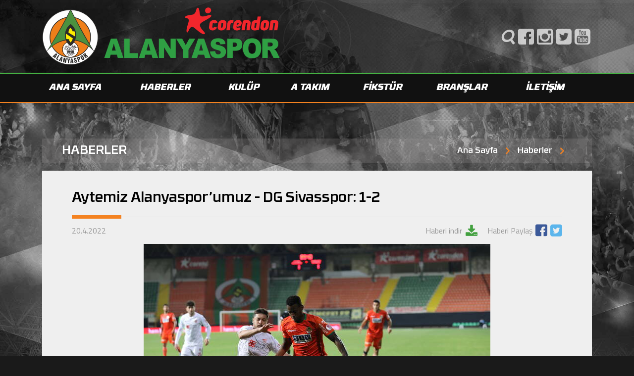

--- FILE ---
content_type: text/html; charset=utf-8
request_url: https://www.alanyaspor.org.tr/Haber/aytemiz-alanyasporumuz-dg-sivasspor-1-2-2042022
body_size: 9333
content:
<!doctype html>
<html lang="tr" itemscope="" itemtype="https://schema.org/Organization">
<head>
    <meta name="google" content="notranslate">
    <meta http-equiv="Content-Type" content="text/html; charset=utf-8"/>
    <meta name="viewport" content="width=device-width, initial-scale=1"/>
    <title>Aytemiz Alanyaspor&#x2019;umuz - DG Sivasspor: 1-2 -  Alanyaspor Resmi İnternet Sitesi - alanyaspor.org.tr</title>
    <meta name="google-site-verification" content="q_s4NGM_PLyW1P4Rb7w686Yxnh5PG3Ymml9h846wHsA" asp-append-version="true"/>
    <meta name="author" content="Tulpar Yazılım ve Danışmanlık, info@tulparyazilim.com.tr, www.tulparyazilim.com.tr"/>
    <link rel="apple-touch-icon" sizes="57x57" href="/alanyaspor/fav/apple-icon-57x57.png?v=BusBOqkrC5LdsFiYUXf0j4j2Zahh5lAPabinawvin4U">
    <link rel="apple-touch-icon" sizes="60x60" href="/alanyaspor/fav/apple-icon-60x60.png?v=PPwuWCwaPNM6GKorr5alJ037V0N5mIx2ZvUbUpPykKw">
    <link rel="apple-touch-icon" sizes="72x72" href="/alanyaspor/fav/apple-icon-72x72.png?v=G_fzB2fKhQDIIHVykuQrVcXFKj_9Fecr-QFassct8G0">
    <link rel="apple-touch-icon" sizes="76x76" href="/alanyaspor/fav/apple-icon-76x76.png?v=JmGK7uXMgcoSSpx9pWQ2M2nJYkCyurZFnGahVaXTeJE">
    <link rel="apple-touch-icon" sizes="114x114" href="/alanyaspor/fav/apple-icon-114x114.png?v=dgxrKHqngKrzisCLLg9mSZgv4tD7ZPqhHz3TOPwtkGU">
    <link rel="apple-touch-icon" sizes="120x120" href="/alanyaspor/fav/apple-icon-120x120.png?v=5jYm_qXaF5vaMTpMm1dZLx9v8Wc912CECX5OJSl2c2I">
    <link rel="apple-touch-icon" sizes="144x144" href="/alanyaspor/fav/apple-icon-144x144.png?v=P62CnGkIaOh3uAfRjDswI0j57J0TzXLsg_s5qkaBPJ8">
    <link rel="apple-touch-icon" sizes="152x152" href="/alanyaspor/fav/apple-icon-152x152.png?v=WY2hRPgCqkq6ENDtx0tq8XN4bIfgCSZTiP15bJbHcwg">
    <link rel="apple-touch-icon" sizes="180x180" href="/alanyaspor/fav/apple-icon-180x180.png?v=Eiaw7fbAsY3IBlYhujTKwb9arM1fS_KDEps80Iv6xRc">
    <link rel="icon" type="image/png" sizes="192x192" href="/alanyaspor/fav/android-icon-192x192.png?v=L14O899rIzBWvrghF67hGSjev3s6cqXDwRvFSosN-Qc">
    <link rel="icon" type="image/png" sizes="32x32" href="/alanyaspor/fav/favicon-32x32.png?v=AOWdUalEbd2hf82NqnbGaRBMzlUmJlDfO-xRMivzI2Q" />
    <link rel="icon" type="image/png" sizes="96x96" href="/alanyaspor/fav/favicon-96x96.png?v=qZ5zUj2f_KjtdYjL1Lg85VqnYmNxS3MCk875d1GU0eQ" />
    <link rel="icon" type="image/png" sizes="16x16" href="/alanyaspor/fav/favicon-16x16.png?v=_l9R58_s7rNpmsRgnvm7GFCCViNJTzoaQtA6EUKvXLU" />
    <link rel="manifest" href="/alanyaspor/fav/manifest.json?v=mui7YCdyFb9If17T6jBinXW_N06LPsHl725xhjRduFA" />
    <meta name="msapplication-TileColor" content="#ffffff"/>
    <meta name="msapplication-TileImage" content="~/alanyaspor/fav/ms-icon-144x144.png"/>
    <meta name="theme-color" content="#ffffff"/>
    <meta name="description" content="Tak&#x131;m&#x131;m&#x131;z, Ziraat T&#xFC;rkiye Kupas&#x131; Yar&#x131; Final 1. ma&#xE7;&#x131;nda Demir Grup Sivasspor&#x27;a 2-1 ma&#x11F;lup oldu."/>

    <link rel="stylesheet" href="/alanyaspor/icon/style.css?v=_mzQ_zhTafSTi0irAIN-ogr-xC99aMqsZUo6Na1hCWw" />
    <link rel="stylesheet" href="https://stackpath.bootstrapcdn.com/bootstrap/4.1.3/css/bootstrap.min.css" />
    <link rel="stylesheet" href="/alanyaspor/Css/owl.carousel.min.css?v=i-Th8mN-PQzbt9NkZM-PbXnZwfBHTvV7ax7iT6XlvBA" />
    <link rel="stylesheet" href="/alanyaspor/Css/jquery.mmenu.all.css?v=kyHVUCru0qYf0FHpoIap2ehS6I-N8-RxXwpgBSGaBHI" />
    <link rel="stylesheet" href="https://cdn.jsdelivr.net/gh/fancyapps/fancybox@3.5.7/dist/jquery.fancybox.min.css" />

    <link rel="stylesheet" href="/alanyaspor/Css/Styles.css?v=cFjdtuNJXYLNlMBzPBk85CwRQfdsIeEY5YY-M6MVxA8" />
    <link rel="stylesheet" href="/alanyaspor/Css/custom.css?v=NOu-BHSYpANf3H02-JelsdTNsn0Sqcdfc3a6CrqHiJ0" />
    <link rel="stylesheet" href="https://stackpath.bootstrapcdn.com/font-awesome/4.7.0/css/font-awesome.min.css"/>

    <!-- Schema.org markup for Google+ -->
    <meta itemprop="name" content="Aytemiz Alanyaspor&#x2019;umuz - DG Sivasspor: 1-2 -    Alanyaspor Resmi İnternet Sitesi - alanyaspor.org.tr"/>
    <meta itemprop="description" content="Tak&#x131;m&#x131;m&#x131;z, Ziraat T&#xFC;rkiye Kupas&#x131; Yar&#x131; Final 1. ma&#xE7;&#x131;nda Demir Grup Sivasspor&#x27;a 2-1 ma&#x11F;lup oldu."/>
    <meta itemprop="image" content="https://www.alanyaspor.org.tr/alanyaspor/fav/android-icon-192x192.png"/>

    <!-- Twitter Card data -->
    <meta name="twitter:card" content="https://cdn.alanyaspor.org.tr//upload/gallery/202204202226027h5a09188b4f.JPG" asp-append-version="true"/>
    <meta name="twitter:site" content=" Alanyaspor Resmi İnternet Sitesi - alanyaspor.org.tr" asp-append-version="true"/>
    <meta name="twitter:title" content="Aytemiz Alanyaspor&#x2019;umuz - DG Sivasspor: 1-2 -    Alanyaspor Resmi İnternet Sitesi - alanyaspor.org.tr" asp-append-version="true"/>
    <meta name="twitter:description" content="Tak&#x131;m&#x131;m&#x131;z, Ziraat T&#xFC;rkiye Kupas&#x131; Yar&#x131; Final 1. ma&#xE7;&#x131;nda Demir Grup Sivasspor&#x27;a 2-1 ma&#x11F;lup oldu." asp-append-version="true"/>
    <meta name="twitter:creator" content="Aytemiz Alanyaspor&#x2019;umuz - DG Sivasspor: 1-2 -    Alanyaspor Resmi İnternet Sitesi - alanyaspor.org.tr" asp-append-version="true"/>
    <meta name="twitter:image:src" content="https://cdn.alanyaspor.org.tr//upload/gallery/202204202226027h5a09188b4f.JPG" asp-append-version="true"/>

    <!-- Open Graph data -->
    <meta property="fb:admins" content="https://www.facebook.com/TulparYazilim/ , Tulpar Yazılım ve Danışmanlık, www.tulparyazilim.com.tr, info@tulparyazilim.com.tr"/>
    <meta property="og:title" content="Aytemiz Alanyaspor&#x2019;umuz - DG Sivasspor: 1-2 -    Alanyaspor Resmi İnternet Sitesi - alanyaspor.org.tr"/>
    <meta property="og:description" content="Tak&#x131;m&#x131;m&#x131;z, Ziraat T&#xFC;rkiye Kupas&#x131; Yar&#x131; Final 1. ma&#xE7;&#x131;nda Demir Grup Sivasspor&#x27;a 2-1 ma&#x11F;lup oldu."/>
    <meta property="og:url" content="https://www.alanyaspor.org.tr/Haber/aytemiz-alanyasporumuz-dg-sivasspor-1-2-2042022"/>
    <meta property="og:image" content="https://cdn.alanyaspor.org.tr//upload/gallery/202204202226027h5a09188b4f.JPG"/>
    <meta property="og:type" content="article"/>
    <meta property="og:site_name" content=" Alanyaspor Resmi İnternet Sitesi - alanyaspor.org.tr"/>
    <meta property="website:section" content="Aytemiz Alanyaspor&#x2019;umuz - DG Sivasspor: 1-2 -    Alanyaspor Resmi İnternet Sitesi - alanyaspor.org.tr"/>
    <meta property="website:tag" content="Alanyaspor Kulübü"/>

    <meta name="apple-itunes-app" content="375S55FPQ2.com.tulpar.spors">

    <script src="https://cdn.onesignal.com/sdks/OneSignalSDK.js"></script>
    <script>
        var OneSignal = window.OneSignal || [];
        OneSignal.push(function () {
            OneSignal.init({
                appId: "0dea32eb-bb5a-40cd-aa62-3e6503f187da",
            });
        });
    </script>

    <!-- Global site tag (gtag.js) - Google Analytics -->
    <script async src="https://www.googletagmanager.com/gtag/js?id=UA-145823678-1"></script>
    <script>
        window.dataLayer = window.dataLayer || [];
        function gtag() { dataLayer.push(arguments); }
        gtag('js', new Date());

        gtag('config', 'UA-145823678-1');
    </script>


</head>
<body>
<div b-4modsz4jb4 id="header" class="Fixed">
    <div b-4modsz4jb4>
        <div b-4modsz4jb4 class="container">
            <div b-4modsz4jb4 class="row align-items-center">
                <div b-4modsz4jb4 class="col-lg col-12">
                    <a class="logo" href="/">
                        <img src="/alanyaspor/img/logo.png" alt="Alanyaspor">
                    </a>
                </div>
                <div b-4modsz4jb4 class="col-lg-auto col-12">

                    <ul b-4modsz4jb4 class="social">
                        <li b-4modsz4jb4>
                            <a href="/Home/Search">
                                <i b-4modsz4jb4 class="fas fa-search" style="font-family:FontAwesome !important;"></i>
                            </a>
                        </li>
                        <li b-4modsz4jb4>
                            <a b-4modsz4jb4 href="https://www.facebook.com/AIanyaspor/" target="_blank">
                                <i b-4modsz4jb4 class="icon-facebook"></i>
                            </a>
                        </li>
                        <li b-4modsz4jb4>
                            <a b-4modsz4jb4 href="https://www.instagram.com/Alanyaspor/" target="_blank">
                                <i b-4modsz4jb4 class="icon-instagram"></i>
                            </a>
                        </li>
                        <li b-4modsz4jb4>
                            <a b-4modsz4jb4 href="https://twitter.com/Alanyaspor" target="_blank">
                                <i b-4modsz4jb4 class="icon-twitter"></i>
                            </a>
                        </li>
                        <li b-4modsz4jb4>
                            <a b-4modsz4jb4 href="https://www.youtube.com/Alanyaspor" target="_blank">
                                <i b-4modsz4jb4 class="icon-youtube"></i>
                            </a>
                        </li>
                    </ul>
                </div>
            </div>
        </div>
    </div>
    <div b-4modsz4jb4>
        <div b-4modsz4jb4 class="container">
            <a b-4modsz4jb4 href="#mmenu" class="icon-menu"></a>
            <ul b-4modsz4jb4>
                <li b-4modsz4jb4>
                    <a href="/">ANA SAYFA</a>
                </li>
                <li b-4modsz4jb4>
                    <a b-4modsz4jb4 href="/haberler">HABERLER</a>
                    <ul>
        <li class="hidden-md hidden-lg"><a href="/haberler">Tüm Haberler</a></li>
                <li><a href="/haberler/kategori/genel-haberler">Genel Haberler</a></li>
                <li><a href="/haberler/kategori/antreman-gunlugu">Antreman G&#xFC;nl&#xFC;&#x11F;&#xFC;</a></li>
                <li><a href="/haberler/kategori/super-lig-maci">S&#xFC;per Lig Ma&#xE7;&#x131;</a></li>
                <li><a href="/haberler/kategori/turkiye-kupasi">T&#xFC;rkiye Kupas&#x131;</a></li>
                <li><a href="/haberler/kategori/hazirlik-maci">Haz&#x131;rl&#x131;k Ma&#xE7;&#x131;</a></li>
                <li><a href="/haberler/kategori/transfer-haberleri">Transfer Haberleri</a></li>
                <li><a href="/haberler/kategori/altyapi-haberleri">Altyap&#x131; Haberleri</a></li>
</ul>

                </li>
                <li b-4modsz4jb4>
                    <a b-4modsz4jb4 href="#">KULÜP</a>
                    <ul b-4modsz4jb4>
                        <li b-4modsz4jb4>
                            <a b-4modsz4jb4 href="/sayfa/tarihce">Tarihçe</a>
                        </li>
                        <li b-4modsz4jb4>
                            <a b-4modsz4jb4 href="/Baskanlarimiz">Başkanlarımız</a>
                        </li>
                        <li b-4modsz4jb4>
                            <a b-4modsz4jb4 href="/Yonetim-Kurulu">Yönetim Kurulu</a>
                        </li>
                        <li b-4modsz4jb4>
                            <a b-4modsz4jb4 href="/sayfa/tesislerimiz">Tesislerimiz</a>
                        </li>
                        <li b-4modsz4jb4>
                            <a b-4modsz4jb4 href="/Sponsorlarimiz">Sponsorlarımız</a>
                        </li>
                        <li b-4modsz4jb4>
                            <a b-4modsz4jb4 href="/mali-tablolar">Mali Tablolar</a>
                        </li>
                    </ul>
                </li>
                <li b-4modsz4jb4>
                    <a b-4modsz4jb4 href="javascript:void(0);">A TAKIM</a>
                    <ul b-4modsz4jb4>
                        <li b-4modsz4jb4>
                            <a b-4modsz4jb4 href="/A-Takim/Futbolcular">Futbolcular</a>
                        </li>
                        <li b-4modsz4jb4>
                            <a b-4modsz4jb4 href="/A-Takim/Teknik-Ekip">Teknik Ekip</a>
                        </li>
                        <li b-4modsz4jb4>
                            <a b-4modsz4jb4 href="/A-Takim/Destek-Ekibi">Destek Ekibi</a>
                        </li>
                    </ul>
                </li>
                <li b-4modsz4jb4>
                    <a b-4modsz4jb4 href="/Home/Fixture">FİKSTÜR</a>
                </li>
                <li b-4modsz4jb4>
                    <a b-4modsz4jb4 href="/Branslar">BRANŞLAR</a>
                </li>
                <li b-4modsz4jb4>
                    <a b-4modsz4jb4 href="/iletisim">İLETİŞİM</a>
                </li>
            </ul>
        </div>
    </div>
</div>




<div id="newsDetail" class="container">
    <div class="hContent">
        <div class="row align-items-center">
            <div class="col-auto">
                <strong class="head1">HABERLER</strong>
            </div>
            <div class="col">
                <ul>
                    <li><a href="/">Ana Sayfa</a></li>
                    <li><a href="/haberler">Haberler</a></li>

                        <li></li>
                </ul>
            </div>
        </div>
    </div>
    <div class="content">
        <h1 class="head2">Aytemiz Alanyaspor&#x2019;umuz - DG Sivasspor: 1-2</h1>
        <div class="row">
            <div class="col-auto">
                <time datetime="20.4.2022">20.4.2022</time>
            </div>
            <div class="col">
                <a href="/Download/aytemiz-alanyasporumuz-dg-sivasspor-1-2-2042022" target="_blank">Haberi indir <i class="icon-download"></i></a>
                <div>
                    Haberi Paylaş

                    <a rel="nofollow" target="_blank" href="http://www.facebook.com/share.php?u=https://www.alanyaspor.org.tr/Haber/aytemiz-alanyasporumuz-dg-sivasspor-1-2-2042022" class="icon-facebook"></a>

                    <a rel="nofollow" target="_blank" href="http://twitter.com/intent/tweet?text=Aytemiz Alanyaspor&#x2019;umuz - DG Sivasspor: 1-2&url=https://www.alanyaspor.org.tr/Haber/aytemiz-alanyasporumuz-dg-sivasspor-1-2-2042022" class="icon-twitter"></a>
                </div>
            </div>
        </div>
        <div class="detail">
                <div class="row" style="margin-bottom:1em;">
                    <div class="col-md-12 text-center">
                        <img src="https://cdn.alanyaspor.org.tr//upload/gallery/202204202226027h5a09188b4f.JPG" alt="Aytemiz Alanyaspor&#x2019;umuz - DG Sivasspor: 1-2" style="max-width:100%;" />
                    </div>
                </div>

                <blockquote class="blockquote">
                    Tak&#x131;m&#x131;m&#x131;z, Ziraat T&#xFC;rkiye Kupas&#x131; Yar&#x131; Final 1. ma&#xE7;&#x131;nda Demir Grup Sivasspor&#x27;a 2-1 ma&#x11F;lup oldu.
                </blockquote>

            <p>Takımımız, Ziraat T&uuml;rkiye Kupası Yarı Final 1. ma&ccedil;ında Demir Grup Sivasspor&#39;a 2-1 mağlup oldu.</p>

<p>Ma&ccedil;taki tek gol&uuml;m&uuml;z&uuml; 6. dakikada Emre Akbaba kaydetti. Takımımız, r&ouml;vanş karşılaşmasını 10 Mayıs&#39;ta Sivas&#39;ta oynayacak.</p>

        </div>
            <h2 class="head2">Haber Fotoğraf Galerisi</h2>
            <div class="row gallery">
                
    <div class="col-lg-3 col-sm-4 col-6">
        <a data-fancybox="gallery" href="https://cdn.alanyaspor.org.tr//upload/gallery/Photo_7h5a06180c0a.JPG">
            <img src="https://cdn.alanyaspor.org.tr//upload/gallery/Thumb_7h5a06182945.JPG">
        </a>
    </div>
    <div class="col-lg-3 col-sm-4 col-6">
        <a data-fancybox="gallery" href="https://cdn.alanyaspor.org.tr//upload/gallery/Photo_7h5a02115e59.JPG">
            <img src="https://cdn.alanyaspor.org.tr//upload/gallery/Thumb_7h5a0211f0c7.JPG">
        </a>
    </div>
    <div class="col-lg-3 col-sm-4 col-6">
        <a data-fancybox="gallery" href="https://cdn.alanyaspor.org.tr//upload/gallery/Photo_7h5a0060035f.JPG">
            <img src="https://cdn.alanyaspor.org.tr//upload/gallery/Thumb_7h5a0060a2f4.JPG">
        </a>
    </div>
    <div class="col-lg-3 col-sm-4 col-6">
        <a data-fancybox="gallery" href="https://cdn.alanyaspor.org.tr//upload/gallery/Photo_7h5a0349479b.JPG">
            <img src="https://cdn.alanyaspor.org.tr//upload/gallery/Thumb_7h5a03492cde.JPG">
        </a>
    </div>
    <div class="col-lg-3 col-sm-4 col-6">
        <a data-fancybox="gallery" href="https://cdn.alanyaspor.org.tr//upload/gallery/Photo_7h5a0150909d.JPG">
            <img src="https://cdn.alanyaspor.org.tr//upload/gallery/Thumb_7h5a0150802e.JPG">
        </a>
    </div>
    <div class="col-lg-3 col-sm-4 col-6">
        <a data-fancybox="gallery" href="https://cdn.alanyaspor.org.tr//upload/gallery/Photo_7h5a0664e04e.JPG">
            <img src="https://cdn.alanyaspor.org.tr//upload/gallery/Thumb_7h5a06641dbc.JPG">
        </a>
    </div>
    <div class="col-lg-3 col-sm-4 col-6">
        <a data-fancybox="gallery" href="https://cdn.alanyaspor.org.tr//upload/gallery/Photo_7h5a01745170.JPG">
            <img src="https://cdn.alanyaspor.org.tr//upload/gallery/Thumb_7h5a01746566.JPG">
        </a>
    </div>
    <div class="col-lg-3 col-sm-4 col-6">
        <a data-fancybox="gallery" href="https://cdn.alanyaspor.org.tr//upload/gallery/Photo_7h5a0768f0e4.JPG">
            <img src="https://cdn.alanyaspor.org.tr//upload/gallery/Thumb_7h5a07680429.JPG">
        </a>
    </div>
 
            </div>

    </div>


    <div class="otherNews">
        <div class="hContent">
            <h3 class="head1">DİĞER HABERLER</h3>
        </div>
        <div class="row">
                <div class="col-lg-4 col-sm-6 col-6">
                    <a href="/Haber">
                        <span>

                                <img src="https://cdn.alanyaspor.org.tr//upload/gallery/img4943512d.jpeg" alt="Corendon Alanyaspor&#x2019;umuz - M. Fatih Karag&#xFC;mr&#xFC;k: 2-2">

                            <time datetime="13.1.2026">13.1.2026</time>
                        </span>
                        <strong>Corendon Alanyaspor&#x2019;umuz - M. Fatih Karag&#xFC;mr&#xFC;k: 2-2</strong>
                    </a>
                </div>
                <div class="col-lg-4 col-sm-6 col-6">
                    <a href="/Haber/trabzonspor--corendon-alanyasporumuz-0-1">
                        <span>

                                <img src="https://cdn.alanyaspor.org.tr//upload/gallery/img432096c8.JPG" alt="Trabzonspor &#x2013; Corendon Alanyaspor&#x2019;umuz: 0-1">

                            <time datetime="17.12.2025">17.12.2025</time>
                        </span>
                        <strong>Trabzonspor &#x2013; Corendon Alanyaspor&#x2019;umuz: 0-1</strong>
                    </a>
                </div>
                <div class="col-lg-4 col-sm-6 col-6">
                    <a href="/Haber/arca-corum-fk-corendon-alanyasporumuz-0-5">
                        <span>

                                <img src="https://cdn.alanyaspor.org.tr//upload/gallery/img38745f15.jpeg" alt="Arca &#xC7;orum FK - Corendon Alanyaspor&#x2019;umuz: 0-5">

                            <time datetime="4.12.2025">4.12.2025</time>
                        </span>
                        <strong>Arca &#xC7;orum FK - Corendon Alanyaspor&#x2019;umuz: 0-5</strong>
                    </a>
                </div>
                <div class="col-lg-4 col-sm-6 col-6">
                    <a href="/Haber/bursa-yildirimspor--corendon-alanyasporumuz-1-2">
                        <span>

                                <img src="https://cdn.alanyaspor.org.tr//upload/gallery/img42055193.JPG" alt="Bursa Y&#x131;ld&#x131;r&#x131;mspor &#x2013; Corendon Alanyaspor&#x2019;umuz: 1-2">

                            <time datetime="29.10.2025">29.10.2025</time>
                        </span>
                        <strong>Bursa Y&#x131;ld&#x131;r&#x131;mspor &#x2013; Corendon Alanyaspor&#x2019;umuz: 1-2</strong>
                    </a>
                </div>
                <div class="col-lg-4 col-sm-6 col-6">
                    <a href="/Haber/mke-ankaragucu-corendon-alanyasporumuz-1-1">
                        <span>

                                <img src="https://cdn.alanyaspor.org.tr//upload/gallery/3j5a0348b9a1.jpeg" alt="MKE Ankarag&#xFC;c&#xFC; - Corendon Alanyaspor&#x2019;umuz: 1-1">

                            <time datetime="26.2.2025">26.2.2025</time>
                        </span>
                        <strong>MKE Ankarag&#xFC;c&#xFC; - Corendon Alanyaspor&#x2019;umuz: 1-1</strong>
                    </a>
                </div>
                <div class="col-lg-4 col-sm-6 col-6">
                    <a href="/Haber/corendon-alanyasporumuz-solwie-energy-fatih-karagumruk-4-1">
                        <span>

                                <img src="https://cdn.alanyaspor.org.tr//upload/gallery/img1481b196.JPG" alt="Corendon Alanyaspor&#x2019;umuz - Solwie Energy Fatih Karag&#xFC;mr&#xFC;k: 4-1">

                            <time datetime="6.2.2025">6.2.2025</time>
                        </span>
                        <strong>Corendon Alanyaspor&#x2019;umuz - Solwie Energy Fatih Karag&#xFC;mr&#xFC;k: 4-1</strong>
                    </a>
                </div>
        </div>
    </div>

</div>


<div b-4modsz4jb4 id="footer">
    <div b-4modsz4jb4 class="logos" style="text-align:center;padding:2em;">
        <!-- <div class="owl-carousel"> -->
        
		<a href="https://www.corendonairlines.com/tr?utm_source=ccm&amp;utm_medium=referral&amp;utm_campaign=alanyaspor_web_2324&amp;utm_id=alanyaspor" target="_blank" class="customSponsor">
			<img src="https://cdn.alanyaspor.org.tr//upload/sponsor/corendon28bd.PNG" alt="Corendon" style="width:150px;" />
		</a>
		<a href="http://www.tavhavalimanlari.com.tr/tr-TR/" target="_blank" class="customSponsor">
			<img src="https://cdn.alanyaspor.org.tr//upload/sponsor/Thumb_2-tav5a23.png" alt="TAV Havaliman&#x131;" style="width:150px;" />
		</a>
		<a target="_blank" class="customSponsor">
			<img src="https://cdn.alanyaspor.org.tr//upload/sponsor/Thumb_aytemiz92c6.png" alt="Aytemiz" style="width:150px;" />
		</a>
		<a target="_blank" class="customSponsor">
			<img src="https://cdn.alanyaspor.org.tr//upload/sponsor/Thumb_luviyac9c3.png" alt="Luviya" style="width:150px;" />
		</a>
		<a target="_blank" class="customSponsor">
			<img src="https://cdn.alanyaspor.org.tr//upload/sponsor/Thumb_rguzel1b27.PNG" alt="RG&#xFC;zel Yap&#x131; &#x130;n&#x15F;aat" style="width:150px;" />
		</a>
		<a target="_blank" class="customSponsor">
			<img src="https://cdn.alanyaspor.org.tr//upload/sponsor/Thumb_5-rey-organic3eb8.png" alt="Rey Organic" style="width:150px;" />
		</a>
		<a target="_blank" class="customSponsor">
			<img src="https://cdn.alanyaspor.org.tr//upload/sponsor/ck-akdeniz9d3d.png" alt="CK Akdeniz Enerji Elektrik" style="width:150px;" />
		</a>
		<a target="_blank" class="customSponsor">
			<img src="https://cdn.alanyaspor.org.tr//upload/sponsor/Thumb_kigili82fe.png" alt="Ki&#x11F;&#x131;l&#x131;" style="width:150px;" />
		</a>
		<a target="_blank" class="customSponsor">
			<img src="https://cdn.alanyaspor.org.tr//upload/sponsor/Thumb_10-ceysud821.png" alt="Ceysu" style="width:150px;" />
		</a>
		<a target="_blank" class="customSponsor">
			<img src="https://cdn.alanyaspor.org.tr//upload/sponsor/kirbiyik-holding00ae.png" alt="K&#x131;rb&#x131;y&#x131;k Holding" style="width:150px;" />
		</a>
		<a target="_blank" class="customSponsor">
			<img src="https://cdn.alanyaspor.org.tr//upload/sponsor/Thumb_filli-boya51e6.PNG" alt="Filli Boya" style="width:150px;" />
		</a>
		<a target="_blank" class="customSponsor">
			<img src="https://cdn.alanyaspor.org.tr//upload/sponsor/diverseyd788.png" alt="Diversey" style="width:150px;" />
		</a>
		<a target="_blank" class="customSponsor">
			<img src="https://cdn.alanyaspor.org.tr//upload/sponsor/anadolu-hastanesia0ad.png" alt="Anatolia Hospital" style="width:150px;" />
		</a>
		<a target="_blank" class="customSponsor">
			<img src="https://cdn.alanyaspor.org.tr//upload/sponsor/Thumb_7-pumae472.PNG" alt="Puma" style="width:150px;" />
		</a>
		<a target="_blank" class="customSponsor">
			<img src="https://cdn.alanyaspor.org.tr//upload/sponsor/Thumb_8-taylanspor835c.PNG" alt="Taylanspor" style="width:150px;" />
		</a>
		<a target="_blank" class="customSponsor">
			<img src="https://cdn.alanyaspor.org.tr//upload/sponsor/Thumb_15-kivrak-sigorta2d6a.PNG" alt="K&#x131;vrak Sigorta" style="width:150px;" />
		</a>
		<a target="_blank" class="customSponsor">
			<img src="https://cdn.alanyaspor.org.tr//upload/sponsor/antalya-bbe34f.PNG" alt="Antalya B&#xFC;y&#xFC;k&#x15F;ehir Belediyesi" style="width:150px;" />
		</a>
		<a target="_blank" class="customSponsor">
			<img src="https://cdn.alanyaspor.org.tr//upload/sponsor/alanya-bsd3017.png" alt="Alanya Belediyesi" style="width:150px;" />
		</a>
		<a target="_blank" class="customSponsor">
			<img src="https://cdn.alanyaspor.org.tr//upload/sponsor/Thumb_19-teleferik94f3.png" alt="Alanya Teleferik" style="width:150px;" />
		</a>
		<a target="_blank" class="customSponsor">
			<img src="https://cdn.alanyaspor.org.tr//upload/sponsor/ata-sports-media913b.png" alt="Ata Sports Media " style="width:150px;" />
		</a>
		<a href="https://www.tulparyazilim.com.tr" target="_blank" class="customSponsor">
			<img src="https://cdn.alanyaspor.org.tr//upload/sponsor/Thumb_tulpar-logo-white6adc.png" alt="Tulpar Yaz&#x131;l&#x131;m " style="width:150px;" />
		</a>
<style>
	.customSponsor {
		margin: 1em;
		display: inline-flex;
	}
</style>
        <!--</div>-->
    </div>
    <div b-4modsz4jb4 class="container">
        <div b-4modsz4jb4 class="row">
            <div b-4modsz4jb4 class="col-xl-3 col-md-6 about">
                <a class="logo" href="/">
                    <img src="/alanyaspor/img/footLogo.png" alt=" Alanyaspor">
                </a>
                <p b-4modsz4jb4>
                    Alanyaspor Kulübü Resmi İnternet Sitesi www.alanyaspor.org.tr'de bulunan yazılı ve görsel
                    içerikler izin alınmadan ve kaynak gösterilmeden yayınlanamaz.
                </p>
                <a b-4modsz4jb4 href="/iletisim" class="vector">
                    <img src="/alanyaspor/img/vector.png" alt="Alanyaspor">
                    ALANYASPOR LOGOSU VEKTÖREL
                </a>
            </div>
            <div b-4modsz4jb4 class="col-xl-6 col-12 menus">
                <div b-4modsz4jb4 class="row">
                    <div b-4modsz4jb4 class="col-sm-6">
                        <strong b-4modsz4jb4>HABERLER</strong>
                        <ul b-4modsz4jb4>
                            <ul>
        <li class="hidden-md hidden-lg"><a href="/haberler">Tüm Haberler</a></li>
                <li><a href="/haberler/kategori/genel-haberler">Genel Haberler</a></li>
                <li><a href="/haberler/kategori/antreman-gunlugu">Antreman G&#xFC;nl&#xFC;&#x11F;&#xFC;</a></li>
                <li><a href="/haberler/kategori/super-lig-maci">S&#xFC;per Lig Ma&#xE7;&#x131;</a></li>
                <li><a href="/haberler/kategori/turkiye-kupasi">T&#xFC;rkiye Kupas&#x131;</a></li>
                <li><a href="/haberler/kategori/hazirlik-maci">Haz&#x131;rl&#x131;k Ma&#xE7;&#x131;</a></li>
                <li><a href="/haberler/kategori/transfer-haberleri">Transfer Haberleri</a></li>
                <li><a href="/haberler/kategori/altyapi-haberleri">Altyap&#x131; Haberleri</a></li>
</ul>

                        </ul>
                    </div>
                    <div b-4modsz4jb4 class="col-sm-6">
                        <strong b-4modsz4jb4>KULÜP</strong>
                        <ul b-4modsz4jb4>
                            <li b-4modsz4jb4>
                                <a b-4modsz4jb4 href="/sayfa/tarihce">Tarihçe</a>
                            </li>
                            <li b-4modsz4jb4>
                                <a b-4modsz4jb4 href="/Baskanlarimiz">Başkanlarımız</a>
                            </li>
                            <li b-4modsz4jb4>
                                <a b-4modsz4jb4 href="/Yonetim-Kurulu">Yönetim Kurulu</a>
                            </li>
                            <li b-4modsz4jb4>
                                <a b-4modsz4jb4 href="/sayfa/tesislerimiz">Tesislerimiz</a>
                            </li>
                            <li b-4modsz4jb4>
                                <a b-4modsz4jb4 href="/Sponsorlarimiz">Sponsorlarımız</a>
                            </li>
                            <li b-4modsz4jb4>
                                <a b-4modsz4jb4 href="/mali-tablolar">Mali Tablolar</a>
                            </li>

                        </ul>
                    </div>
                </div>
            </div>
            <div b-4modsz4jb4 class="col-xl-3  col-md-6 contact">
                <strong b-4modsz4jb4>ALANYASPOR</strong>
                <ul b-4modsz4jb4 class="social">
                    <li b-4modsz4jb4>
                        <a b-4modsz4jb4 href="https://www.facebook.com/AIanyaspor/" target="_blank">
                            <i b-4modsz4jb4 class="icon-facebook"></i>
                        </a>
                    </li>
                    <li b-4modsz4jb4>
                        <a b-4modsz4jb4 href="https://www.instagram.com/Alanyaspor/" target="_blank">
                            <i b-4modsz4jb4 class="icon-instagram"></i>
                        </a>
                    </li>
                    <li b-4modsz4jb4>
                        <a b-4modsz4jb4 href="https://twitter.com/Alanyaspor" target="_blank">
                            <i b-4modsz4jb4 class="icon-twitter"></i>
                        </a>
                    </li>
                    <li b-4modsz4jb4>
                        <a b-4modsz4jb4 href="https://www.youtube.com/Alanyaspor" target="_blank">
                            <i b-4modsz4jb4 class="icon-youtube"></i>
                        </a>
                    </li>
                </ul>
                <div b-4modsz4jb4 class="row">
                    <div b-4modsz4jb4 class="col-md-6 text-center">
                        <a b-4modsz4jb4 href="https://apps.apple.com/us/app/alanyaspor-kul%C3%BCb%C3%BC/id1481950410" target="_blank">
                            <img src="/alanyaspor/img/appstore.png" alt="" />
                        </a>
                    </div>
                    <div b-4modsz4jb4 class="col-md-6 text-center">
                        <a b-4modsz4jb4 href="https://play.google.com/store/apps/details?id=org.alanyaspor.android" target="_blank">
                            <img src="/alanyaspor/img/googleplay.png" alt="" />
                        </a>
                    </div>
                </div>
                <p b-4modsz4jb4>
                    <b b-4modsz4jb4>Adres : </b>Cengiz Aydoğan Tesisleri
                    Zimbitlik/Alanya
                    <br b-4modsz4jb4><br b-4modsz4jb4>
                    <b b-4modsz4jb4>Tel : </b>+90 242 522 43 45
                </p>

            </div>
        </div>
    </div>
    <p b-4modsz4jb4>
        Copyright © 2019 - Alanyaspor Tüm Hakkı Saklıdır. <br b-4modsz4jb4>
        <a b-4modsz4jb4 href="https://www.tulparyazilim.com.tr" target="_blank" rel="nofollow">
            <img b-4modsz4jb4 src="https://www.tulparyazilim.com.tr/theme/images/tulpar-logo-white.png" alt="Tulpar Yazılım ve Danışmanlık">
        </a>
    </p>
</div>
    <div b-4modsz4jb4 id="mmenu">
        <ul b-4modsz4jb4>
            <li b-4modsz4jb4>
                <a href="/">ANA SAYFA</a>
            </li>
            <li b-4modsz4jb4>
                <a b-4modsz4jb4 href="/haberler">HABERLER</a>
                <ul>
        <li class="hidden-md hidden-lg"><a href="/haberler">Tüm Haberler</a></li>
                <li><a href="/haberler/kategori/genel-haberler">Genel Haberler</a></li>
                <li><a href="/haberler/kategori/antreman-gunlugu">Antreman G&#xFC;nl&#xFC;&#x11F;&#xFC;</a></li>
                <li><a href="/haberler/kategori/super-lig-maci">S&#xFC;per Lig Ma&#xE7;&#x131;</a></li>
                <li><a href="/haberler/kategori/turkiye-kupasi">T&#xFC;rkiye Kupas&#x131;</a></li>
                <li><a href="/haberler/kategori/hazirlik-maci">Haz&#x131;rl&#x131;k Ma&#xE7;&#x131;</a></li>
                <li><a href="/haberler/kategori/transfer-haberleri">Transfer Haberleri</a></li>
                <li><a href="/haberler/kategori/altyapi-haberleri">Altyap&#x131; Haberleri</a></li>
</ul>

            </li>
            <li b-4modsz4jb4>
                <a b-4modsz4jb4 href="#">KULÜP</a>
                <ul b-4modsz4jb4>
                    <li b-4modsz4jb4>
                        <a b-4modsz4jb4 href="/sayfa/tarihce">Tarihçe</a>
                    </li>
                    <li b-4modsz4jb4>
                        <a b-4modsz4jb4 href="/Baskanlarimiz">Başkanlarımız</a>
                    </li>
                    <li b-4modsz4jb4>
                        <a b-4modsz4jb4 href="/Yonetim-Kurulu">Yönetim Kurulu</a>
                    </li>
                    <li b-4modsz4jb4>
                        <a b-4modsz4jb4 href="/sayfa/tesislerimiz">Tesislerimiz</a>
                    </li>
                    <li b-4modsz4jb4>
                        <a b-4modsz4jb4 href="/Sponsorlarimiz">Sponsorlarımız</a>
                    </li>
                    <li b-4modsz4jb4>
                        <a b-4modsz4jb4 href="/Home/Muhasebe2020">Mali Kriterler</a>
                    </li>

                </ul>
            </li>
            <li b-4modsz4jb4>
                <a b-4modsz4jb4 href="javascript:void(0);">A TAKIM</a>
                <ul b-4modsz4jb4>
                    <li b-4modsz4jb4>
                        <a b-4modsz4jb4 href="/A-Takim/Futbolcular">Futbolcular</a>
                    </li>
                    <li b-4modsz4jb4>
                        <a b-4modsz4jb4 href="/A-Takim/Teknik-Ekip">Teknik Ekip</a>
                    </li>
                    <li b-4modsz4jb4>
                        <a b-4modsz4jb4 href="/A-Takim/Destek-Ekibi">Destek Ekibi</a>
                    </li>
                </ul>
            </li>
            <li b-4modsz4jb4>
                <a b-4modsz4jb4 href="#">FİKSTÜR</a>
            </li>
            <li b-4modsz4jb4>
                <a b-4modsz4jb4 href="/Branslar">BRANŞLAR</a>
            </li>
            <li b-4modsz4jb4>
                <a b-4modsz4jb4 href="/iletisim">İLETİŞİM</a>
            </li>
        </ul>
    </div>
    <script src="https://ajax.googleapis.com/ajax/libs/jquery/1.12.4/jquery.min.js"></script>
    <script src="/alanyaspor/js/owl.carousel.min.js?v=UxW_RS1yTarQoXc778J4cTHr5_mhdw5CEWUrcT37KLg"></script>
    <script src="/alanyaspor/js/jquery.mmenu.all.js?v=YlqYMcxOJR85s89AxvAkmfBWeoZK9MPijEwcCrAKvnU"></script>
    <script src="https://cdn.jsdelivr.net/gh/fancyapps/fancybox@3.5.7/dist/jquery.fancybox.min.js"></script>
    <script src="/alanyaspor/js/custom.js?v=DsOB5OTzjzjD5f0FnSt4bAESSRPMrg_vNpaQfxlMKXw"></script>
    <script>
            $(document).ready(function () {
                var owl = $('#home .top .slider .owl-carousel');
                owl.owlCarousel({
                    loop: true,
                    dot: false,
                    autoplay: false,
                    items: 1,
                    nav: true,
                    navText: ["<i class='icon-right-chevron'></i>", "<i class='icon-right-chevron'></i>"]
                });

                owl.on('changed.owl.carousel', function (event) {
                    $("#home .top .slider .thumb > div").removeClass("active");
                    $("#home .top .slider .thumb > div").eq(event.page.index).addClass("active");
                });
                $("#home .top .slider .thumb > div").click(function () {
                    owl.trigger('to.owl.carousel', [$(this).index(), 300]);
                });


                var fixture = $("#home .fixture .owl-carousel");
                fixture.owlCarousel({
                    loop: true,
                    dot: false,
                    autoplay: 7000,
                    items: 1,
                    margin: 24,
                    responsive: {
                        1200: {
                            items: 2
                        }
                    }
                });
                $("#home .center .fixture .head>div a:first-child").click(function () {
                    fixture.trigger('prev.owl.carousel', [300]);
                    return false;
                });
                $("#home .center .fixture .head>div a:last-child").click(function () {
                    fixture.trigger('next.owl.carousel', [300]);
                    return false;
                });

                $("#home .video>div .gallery>div ul li").click(function () {
                    if (!$(this).hasClass("active")) {
                        $("#home .video>div .gallery>div iframe").attr("src", "https://www.youtube.com/embed/" + $(this).attr("data-youtube"));
                        $("#home .video>div .gallery>div ul li").removeClass("active");
                        $(this).addClass("active");
                    }
                });

                var player = $("#home .player .owl-carousel");
                player.owlCarousel({
                    loop: true,
                    dot: false,
                    autoplay: 7000,
                    autoWidth: true,
                    center: true,
                    margin: 12,
                });

                $("#home .player .head a:first-child").click(function () {
                    player.trigger('prev.owl.carousel', [300]);
                    return false;
                });
                $("#home .player .head  a:last-child").click(function () {
                    player.trigger('next.owl.carousel', [300]);
                    return false;
                });


                var sponsor = $("#footer .logos  .owl-carousel");
                console.clear();
                console.info(sponsor);
                sponsor.owlCarousel({
                    loop: true,
                    dot: false,
                    autoplay: 1000,
                    autoWidth: true,
                    center: true,
                    margin: 12,
                });


            });
        </script>

</body>
</html>

--- FILE ---
content_type: text/css
request_url: https://www.alanyaspor.org.tr/alanyaspor/icon/style.css?v=_mzQ_zhTafSTi0irAIN-ogr-xC99aMqsZUo6Na1hCWw
body_size: 723
content:
@font-face {
  font-family: 'icomoon';
  src:  url('fonts/icomoon.eot?8kfc2n');
  src:  url('fonts/icomoon.eot?8kfc2n#iefix') format('embedded-opentype'),
    url('fonts/icomoon.ttf?8kfc2n') format('truetype'),
    url('fonts/icomoon.woff?8kfc2n') format('woff'),
    url('fonts/icomoon.svg?8kfc2n#icomoon') format('svg');
  font-weight: normal;
  font-style: normal;
}

[class^="icon-"], [class*=" icon-"] {
  /* use !important to prevent issues with browser extensions that change fonts */
  font-family: 'icomoon' !important;
  speak: none;
  font-style: normal;
  font-weight: normal;
  font-variant: normal;
  text-transform: none;
  line-height: 1;

  /* Better Font Rendering =========== */
  -webkit-font-smoothing: antialiased;
  -moz-osx-font-smoothing: grayscale;
}

.icon-right:before {
  content: "\e915";
}
.icon-facebook2:before {
  content: "\e900";
}
.icon-instagram:before {
  content: "\e901";
}
.icon-instagram2:before {
  content: "\e902";
}
.icon-internet:before {
  content: "\e903";
}
.icon-mail:before {
  content: "\e904";
}
.icon-menu:before {
  content: "\e905";
}
.icon-next:before {
  content: "\e906";
}
.icon-phone-call:before {
  content: "\e907";
}
.icon-pin:before {
  content: "\e908";
}
.icon-soccer:before {
  content: "\e909";
}
.icon-twitter:before {
  content: "\e90a";
}
.icon-twitter2:before {
  content: "\e90b";
}
.icon-youtube:before {
  content: "\e90c";
}
.icon-youtube2:before {
  content: "\e90d";
}
.icon-back:before {
  content: "\e90e";
}
.icon-camera:before {
  content: "\e90f";
}
.icon-caret-down:before {
  content: "\e910";
}
.icon-caret-left:before {
  content: "\e911";
}
.icon-caret-right:before {
  content: "\e912";
}
.icon-download:before {
  content: "\e913";
}
.icon-facebook:before {
  content: "\e914";
}


--- FILE ---
content_type: text/css
request_url: https://www.alanyaspor.org.tr/alanyaspor/Css/Styles.css?v=cFjdtuNJXYLNlMBzPBk85CwRQfdsIeEY5YY-M6MVxA8
body_size: 10467
content:
@import url('https://fonts.googleapis.com/css?family=Titillium+Web:300,400,500,600,700&subset=latin-ext');@font-face{font-family:'RBNo3.1';src:url('../font/RBNo31-Light.eot');src:url('../font/RBNo31-Light.eot?#iefix') format('embedded-opentype'),url('../font/RBNo31-Light.woff2') format('woff2'),url('../font/RBNo31-Light.woff') format('woff'),url('../font/RBNo31-Light.ttf') format('truetype'),url('../font/RBNo31-Light.svg#RBNo3.1-Light') format('svg');font-weight:300;font-style:normal}@font-face{font-family:'RBNo3.1';src:url('../font/RBNo31-Medium.eot');src:url('../font/RBNo31-Medium.eot?#iefix') format('embedded-opentype'),url('../font/RBNo31-Medium.woff2') format('woff2'),url('../font/RBNo31-Medium.woff') format('woff'),url('../font/RBNo31-Medium.ttf') format('truetype'),url('../font/RBNo31-Medium.svg#RBNo3.1-Medium') format('svg');font-weight:500;font-style:normal}@font-face{font-family:'RBNo3.1';src:url('../font/RBNo31-BlackItalic.eot');src:url('../font/RBNo31-BlackItalic.eot?#iefix') format('embedded-opentype'),url('../font/RBNo31-BlackItalic.woff2') format('woff2'),url('../font/RBNo31-BlackItalic.woff') format('woff'),url('../font/RBNo31-BlackItalic.ttf') format('truetype'),url('../font/RBNo31-BlackItalic.svg#RBNo3.1-BlackItalic') format('svg');font-weight:900;font-style:italic}.block{display:block}.iblock{display:inline-block}.inline{display:inline}.none{display:none}.fleft{float:left}.fright{float:right}.rel{position:relative}.abs{position:absolute}.tcenter{text-align:center !important}.tleft{text-align:left !important}.tright{text-align:right !important}.w100{width:100%}a{text-decoration:none !important}.w-light{font-weight:300 !important}.w-bold{font-weight:600 !important}.w-normal{font-weight:normal !important}.w-semi,.w-medium{font-weight:500 !important}input[type=text],input[type=password],textarea{-webkit-appearance:none}input[type=text]:focus,input[type=password]:focus,textarea:focus{outline:none}input{-webkit-appearance:none}p{margin:0}ul{margin:0;padding:0;list-style:none}form{margin:0}.t-ellipsis{white-space:nowrap;overflow:hidden;text-overflow:ellipsis;max-width:100%;display:inline-block}.pointer{cursor:pointer}h1,h2,h3,h4,h5,h6{margin:0}.rows:before,.rows:after{content:"";display:table;clear:both}img{max-width:100%}.btn{color:#fff;font-size:16px;background:rgba(76,191,70,0.5);border-radius:0;padding:4px 15px;border:none;cursor:pointer;-moz-transition-duration:.2s;-o-transition-duration:.2s;-webkit-transition-duration:.2s;transition-duration:.2s;-moz-transition-timing-function:ease-in;-o-transition-timing-function:ease-in;-webkit-transition-timing-function:ease-in;transition-timing-function:ease-in}.btn:hover{color:#fff;background:#4cbf46}.menu{position:relative}.menu>div{position:relative;color:#fff;font-size:16px;background:rgba(76,191,70,0.5);border-radius:0;padding:4px 15px;cursor:pointer;-moz-transition-duration:.2s;-o-transition-duration:.2s;-webkit-transition-duration:.2s;transition-duration:.2s;-moz-transition-timing-function:ease-in;-o-transition-timing-function:ease-in;-webkit-transition-timing-function:ease-in;transition-timing-function:ease-in;padding-right:45px}.menu>div:before{position:absolute;content:"";right:15px;top:50%;margin-top:-4px;border:8px solid transparent;border-top-color:#fff}.menu ul{position:absolute;display:none;left:0;top:100%;min-width:100%;background:rgba(76,191,70,0.5);border-top:1px solid #a8a8a8}.menu ul li a{display:block;-moz-transition-duration:.2s;-o-transition-duration:.2s;-webkit-transition-duration:.2s;transition-duration:.2s;-moz-transition-timing-function:ease-in;-o-transition-timing-function:ease-in;-webkit-transition-timing-function:ease-in;transition-timing-function:ease-in;color:#fff;font-size:14px;padding:3px 15px;white-space:nowrap}.menu ul li a:hover{color:#f38020}.menu:hover ul,.menu.open ul{display:block}.menu2{background:rgba(168,165,165,0.2);padding:40px}.menu2 ul{padding-top:10px}.menu2 ul li{padding-top:12px}.menu2 ul li a{color:#fff;font-size:18px;font-family:'Titillium Web',sans-serif;font-weight:600;-moz-transition-duration:.2s;-o-transition-duration:.2s;-webkit-transition-duration:.2s;transition-duration:.2s;-moz-transition-timing-function:ease-in;-o-transition-timing-function:ease-in;-webkit-transition-timing-function:ease-in;transition-timing-function:ease-in}.menu2 ul li a:hover{color:#f48220}.social{font-size:0;text-align:center !important}.social li{display:inline-block;padding:0 3px;vertical-align:middle}.social li a{color:rgba(255,255,255,0.7);-moz-transition-duration:.2s;-o-transition-duration:.2s;-webkit-transition-duration:.2s;transition-duration:.2s;-moz-transition-timing-function:ease-in;-o-transition-timing-function:ease-in;-webkit-transition-timing-function:ease-in;transition-timing-function:ease-in;line-height:32px;font-size:32px;height:32px;display:block}.social li a:hover{color:#fff}.social li a.press{background:rgba(255,255,255,0.7);color:#313131;border-radius:3px;padding:0 8px;font-family:'rbno3.1';font-size:15px;font-weight:500 !important}.social li a.press i{margin-right:6px;font-size:18px;vertical-align:middle}.social li a.press span{vertical-align:middle}.match{text-align:center !important;color:#fff;background:rgba(0,0,0,0.15);border:1px solid rgba(239,239,239,0.3);padding-top:15px}.match time{display:block;font-size:15px;font-weight:600 !important;padding:15px 0;margin-bottom:10px;position:relative}.match time:before{position:absolute;content:"";left:50%;bottom:0;height:1px;width:50px;background:#9c9c9c;margin-left:-25px}.match>div{position:relative}.match>div span{position:absolute;left:0;top:5px;width:100%;font-size:16px;font-weight:600 !important}.match>div span b{display:block;font-size:20px;line-height:30px}.match>div>div{display:table;width:100%;table-layout:fixed}.match>div>div>div{display:table-cell;padding:0 0px 0 15px}.match>div>div>div img{height:64px;width:auto !important;margin:0 auto}.match>div>div>div strong{display:block;font-size:13px;padding-top:10px;width:100%;overflow:hidden;white-space:nowrap;text-overflow:ellipsis}.match>div>div>div:last-child{padding:0 15px 0 30px}.match p{margin-top:30px;border-top:1px solid rgba(239,239,239,0.3);background:rgba(54,127,51,0.4);font-size:15px;font-weight:600 !important;padding:12px}.match p span{position:relative;padding-left:40px}.match p span i{position:absolute;font-size:28px;left:0;top:50%;line-height:0;transform:rotate(30deg)}#mmenu{font-size:14px}#mmenu .mm-listitem:after{left:0}#mmenu .mm-btn_next{width:100%}#mmenu .mm-btn_next:before{display:none}.head1{font-size:24px;padding:10px;font-weight:500 !important;text-align:center !important;color:#fff;display:block;line-height:normal}.head2{font-size:20px;font-weight:500 !important;color:#fff;position:relative;padding-bottom:20px;display:block}.head2:before{position:absolute;content:"";left:0;bottom:0;height:4px;width:100px;max-width:50%;background:#f48220}.hContent{background:rgba(168,165,165,0.2);padding:3px 40px;margin-bottom:15px}.hContent .head1{padding-left:0;padding-right:0}.hContent ul{font-size:0;text-align:right !important;overflow:hidden;white-space:nowrap;text-overflow:ellipsis;width:100%}.hContent ul li{padding-right:40px;display:inline-block;font-size:16px;color:#fff;position:relative}.hContent ul li a{color:#fff;-moz-transition-duration:.2s;-o-transition-duration:.2s;-webkit-transition-duration:.2s;transition-duration:.2s;-moz-transition-timing-function:ease-in;-o-transition-timing-function:ease-in;-webkit-transition-timing-function:ease-in;transition-timing-function:ease-in}.hContent ul li a:hover{color:#f38020}.hContent ul li:before{position:absolute;content:"\e915";font-family:icomoon;right:0;top:50%;line-height:0;font-size:14px;color:#f38020;width:40px;text-align:center !important}.hContent ul li:last-child{padding-right:0}.hContent ul li:last-child:before{display:none}table.table1{width:100%;font-size:11px;border:1px solid rgba(239,239,239,0.3);color:#fff;background:rgba(0,0,0,0.3)}table.table1 thead{background:#616161;border-bottom:1px solid rgba(239,239,239,0.3)}table.table1 thead td{height:28px;padding:0 3px}table.table1 tbody tr{-moz-transition-duration:.2s;-o-transition-duration:.2s;-webkit-transition-duration:.2s;transition-duration:.2s;-moz-transition-timing-function:ease-in;-o-transition-timing-function:ease-in;-webkit-transition-timing-function:ease-in;transition-timing-function:ease-in}table.table1 tbody tr td{height:26px;padding:0 3px}table.table1 tbody tr td:first-child{padding-left:10px}table.table1 tbody tr td:last-child{padding-right:10px}table.table1 tbody tr:nth-child(even){background:rgba(215,215,215,0.1)}table.table1 tbody tr:hover{background:#f48220}table.table2{width:100%;background:#fff}table.table2 thead{background:#ff9620}table.table2 tbody{font-family:'Titillium Web',sans-serif;font-size:16px;font-weight:300 !important;color:#000}table.table2 tbody tr td{padding:10px 30px;border-left:1px solid #efefef}table.table2 tbody tr td:first-child{border:none}table.table2 tbody tr:nth-child(even){background:#f7f7f7}.scoreStatus{margin-top:10px}.scoreStatus .head1{background:rgba(168,165,165,0.2);margin-bottom:10px}.pasoLig{margin-top:10px;position:relative}.pasoLig .owl-nav{position:absolute;left:0;top:50%;height:0;width:100%}.pasoLig .owl-nav>div{float:left;font-size:24px;color:#fff;width:32px;line-height:46px;margin-top:-23px;text-align:center !important;background:rgba(0,0,0,0.5)}.pasoLig .owl-nav>div:last-child{float:right}.pasoLig .owl-dots{position:absolute;left:0;bottom:30px;width:100%;font-size:0;text-align:center !important;height:0}.pasoLig .owl-dots>div{position:relative;display:inline-block;width:12px;height:12px;border-radius:100%;background:#fff;margin:3px;cursor:pointer;box-shadow:0 0 2px rgba(0,0,0,0.3);overflow:hidden}.pasoLig .owl-dots>div:before{position:absolute;content:"";left:0;top:0;width:100%;height:100%;background:url(../img/ballDot.png) no-repeat center;-moz-transition-duration:.2s;-o-transition-duration:.2s;-webkit-transition-duration:.2s;transition-duration:.2s;-moz-transition-timing-function:ease-in;-o-transition-timing-function:ease-in;-webkit-transition-timing-function:ease-in;transition-timing-function:ease-in;opacity:0}.pasoLig .owl-dots>div.active:before{opacity:1}.pasoLig .item img{object-fit:cover}.userCard{text-align:center !important;background:#fff;display:block;margin:20px auto;border-bottom:5px solid #419d3e;box-shadow:0 0 16px rgba(0,0,0,0.05)}.userCard img{width:100%}.userCard strong{display:block;font-size:16px;color:#000;padding:15px}.userCard strong span{display:block;font-family:'Titillium Web',sans-serif;font-weight:300 !important}#widget .pasoLig,#widget .scoreStatus{margin-top:20px}.pager{background:#efefef;padding:10px 20px}.pager ul{overflow:hidden;width:100%;font-size:0;height:28px}.pager ul li{display:inline-block;font-size:16px;font-weight:600 !important;color:#444;line-height:28px}.pager ul li a{display:block;padding:0 3px;min-width:28px;text-align:center !important;color:#444;-moz-transition-duration:.2s;-o-transition-duration:.2s;-webkit-transition-duration:.2s;transition-duration:.2s;-moz-transition-timing-function:ease-in;-o-transition-timing-function:ease-in;-webkit-transition-timing-function:ease-in;transition-timing-function:ease-in}.pager ul li a:hover{color:#f48220}.pager ul li a.active{color:#fff;background:#f48220}.gallery{margin:-5px}.gallery>div{padding:5px}.gallery>div a{display:block;position:relative;heighT:100%}.gallery>div a img{width:100%;height:100%;object-fit:cover}.gallery>div a strong{position:absolute;left:0;bottom:0;width:100%;text-align:center !important;color:#fff;font-size:18px;font-weight:normal !important;font-family:'Titillium Web',sans-serif;padding:10px}.gallery>div a strong span{position:relative;z-index:2}.gallery>div a strong:before{position:absolute;content:"";left:0;bottom:0;right:0;height:70px;background:linear-gradient(to bottom, rgba(0,0,0,0) 0, rgba(0,0,0,0.8) 100%)}.gallery>div a:before{position:absolute;content:"";left:0;top:0;right:0;bottom:0;background:#000;opacity:.4;-moz-transition-duration:.2s;-o-transition-duration:.2s;-webkit-transition-duration:.2s;transition-duration:.2s;-moz-transition-timing-function:ease-in;-o-transition-timing-function:ease-in;-webkit-transition-timing-function:ease-in;transition-timing-function:ease-in}.gallery>div a:hover:before{opacity:0}.otherNews .head1{text-align:left !important}.otherNews .row>div{padding-bottom:25px}.otherNews .row>div a{display:block;heighT:100%;background:#efefef}.otherNews .row>div a span{display:block;position:relative}.otherNews .row>div a span time{position:absolute;right:0;bottom:0;color:#fff;font-family:'Titillium Web',sans-serif;font-weight:600 !important;font-size:16px;padding:5px 10px}.otherNews .row>div a span:before{position:absolute;content:"";left:0;bottom:0;width:100%;height:70px;background:linear-gradient(to bottom, rgba(0,0,0,0) 0, rgba(0,0,0,0.8) 100%)}.otherNews .row>div a img{width:100%}.otherNews .row>div a strong{display:block;font-family:'Titillium Web',sans-serif;font-size:18px;color:#666;line-height:20px;padding:20px 25px}body{font-family:'rbno3.1';margin:0; display:block;position:relative;padding-top:230px;font-size:16px;background:url("../img/bg.jpg") no-repeat top center / 100% auto,#1a1a1a}body.active{opacity:1}body.fixed #header{position:fixed;left:0;top:-170px;width:100%}#header{position:absolute;left:0;top:0;width:100%}#header>div:first-child{padding:15px 0;background:rgba(0,0,0,0.4)}#header>div:last-child{background:#111;border-top:2px solid #49bd46;border-bottom:2px solid #f48220}#header>div:last-child .container>a{display:none;padding:0;background:none;border:none;font-size:24px;color:rgba(255,255,255,0.7);margin:8px 0}#header>div:last-child .container>ul{display:table;width:100%}#header>div:last-child .container>ul>li{position:relative;display:table-cell;margin:0 10px;font-size:18px}#header>div:last-child .container>ul>li>a{font-weight:bold;font-style:italic;color:#fff;display:block;padding:15px}#header>div:last-child .container>ul>li>ul{position:absolute;left:0;top:100%;background:#42a03f;display:none;min-width:200px;padding:10px 0}#header>div:last-child .container>ul>li>ul li{font-size:16px}#header>div:last-child .container>ul>li>ul li a{color:#fff;display:block;padding:8px 25px;white-space:nowrap;-moz-transition-duration:.2s;-o-transition-duration:.2s;-webkit-transition-duration:.2s;transition-duration:.2s;-moz-transition-timing-function:ease-in;-o-transition-timing-function:ease-in;-webkit-transition-timing-function:ease-in;transition-timing-function:ease-in;background:rgba(243,128,32,0)}#header>div:last-child .container>ul>li>ul li a:hover{background:#f38020}#header>div:last-child .container>ul>li:hover>ul{display:block}#home .top{padding:50px 15px 30px}#home .top .slider{position:relative;padding:20px;background:rgba(34,34,34,0.4);box-shadow:0 0 5px rgba(0,0,0,0.5)}#home .top .slider .allNews{position:absolute;right:30px;top:30px;z-index:6}#home .top .slider .menu{position:absolute;left:30px;top:30px;z-index:6}#home .top .slider .owl-carousel .item a{position:relative;display:block}#home .top .slider .owl-carousel .item a img{width:100%;height:405px;object-fit:cover}#home .top .slider .owl-carousel .item a:before{position:absolute;content:"";left:0;bottom:0;right:0;height:170px;z-index:5;background:linear-gradient(to bottom, rgba(0,0,0,0) 0, rgba(0,0,0,0.71) 50%, #000 100%)}#home .top .slider .owl-carousel .item a strong{position:absolute;left:0;bottom:0;color:#fff;font-weight:600 !important;font-size:24px;z-index:6;padding:25px 35px}#home .top .slider .thumb{display:table;table-layout:fixed}#home .top .slider .thumb>div{position:relative;cursor:pointer;display:table-cell;border-top:4px solid #707070}#home .top .slider .thumb>div img{width:100%;height:100px;object-fit:cover}#home .top .slider .thumb>div:before{position:absolute;content:"";left:0;top:0;right:0;bottom:0;background:rgba(0,0,0,0.4);-moz-transition-duration:.2s;-o-transition-duration:.2s;-webkit-transition-duration:.2s;transition-duration:.2s;-moz-transition-timing-function:ease-in;-o-transition-timing-function:ease-in;-webkit-transition-timing-function:ease-in;transition-timing-function:ease-in}#home .top .slider .thumb>div.active,#home .top .slider .thumb>div:hover{border-top-color:#f48220}#home .top .slider .thumb>div.active:before,#home .top .slider .thumb>div:hover:before{opacity:0}#home .top .theMatch .head{color:#fff;font-size:24px;text-align:center !important;display:block;font-weight:500 !important;background:rgba(168,165,165,0.2);padding:10px}#home .top .theMatch>div{margin-top:10px}#home .center .fixture{text-align:center !important;display:block;margin-top:10px}#home .center .fixture .head{background:rgba(168,165,165,0.2)}#home .center .fixture .head>div{display:inline-block;position:relative;padding:0 50px}#home .center .fixture .head>div a{position:absolute;left:0;top:0;height:100%;background:rgba(34,34,34,0.4);font-size:24px;color:#fff;width:30px;-moz-transition-duration:.2s;-o-transition-duration:.2s;-webkit-transition-duration:.2s;transition-duration:.2s;-moz-transition-timing-function:ease-in;-o-transition-timing-function:ease-in;-webkit-transition-timing-function:ease-in;transition-timing-function:ease-in}#home .center .fixture .head>div a:before{line-height:0;position:absolute;top:50%;left:0;width:100%}#home .center .fixture .head>div a:last-child{left:auto;right:0}#home .center .fixture .head>div a:hover{background:rgba(34,34,34,0.7)}#home .center .fixture .owl-carousel{margin-top:10px}#home .center .fixture .owl-carousel .item>div:last-child{border-top:0}#home .photo{padding:40px 15px}#home .photo>div{padding:20px;background:rgba(77,77,77,0.4);box-shadow:0 0 5px rgba(0,0,0,0.5)}#home .photo>div h2{text-align:left !important}#home .photo>div ul{margin:0;padding-top:20px}#home .photo>div ul li{padding:0}#home .photo>div ul li a{position:relative;display:block;height:100%}#home .photo>div ul li a img{width:100%;height:100%;object-fit:cover}#home .photo>div ul li a strong{position:absolute;left:0;bottom:0;width:100%;color:#fff;font-size:15px;font-family:'Titillium Web',sans-serif;padding:10px 15px;line-height:17px}#home .photo>div ul li a strong time{display:block}#home .photo>div ul li a:before{position:absolute;content:"";left:0;bottom:0;width:100%;height:70px;-moz-transition-duration:.2s;-o-transition-duration:.2s;-webkit-transition-duration:.2s;transition-duration:.2s;-moz-transition-timing-function:ease-in;-o-transition-timing-function:ease-in;-webkit-transition-timing-function:ease-in;transition-timing-function:ease-in;background:linear-gradient(to bottom, rgba(0,0,0,0) 0, #000 100%)}#home .photo>div ul li a:hover:before{height:100%}#home .notice>div{padding:20px;background:rgba(77,77,77,0.4);box-shadow:0 0 5px rgba(0,0,0,0.5)}#home .notice>div h3{text-align:left !important}#home .notice>div ul{display:table;width:100%;background:#fff;font-family:'Titillium Web',sans-serif;font-size:15px;line-height:18px;margin-top:20px}#home .notice>div ul li{display:table-row}#home .notice>div ul li div{display:table-cell;white-space:nowrap;width:0;font-weight:600 !important;color:#44a741;padding:15px}#home .notice>div ul li div time{display:block}#home .notice>div ul li p{display:table-cell;padding:15px;border-left:1px solid #d3d3d3}#home .notice>div ul li:nth-child(odd){background:#efefef}#home .video{padding:40px 15px}#home .video>div{padding:20px;background:rgba(77,77,77,0.4);box-shadow:0 0 5px rgba(0,0,0,0.5)}#home .video>div h3{text-align:left !important}#home .video>div .gallery{padding-top:20px;margin:0}#home .video>div .gallery>div{padding:0;position:relative;height:348px;overflow:auto}#home .video>div .gallery>div iframe{position:absolute;left:0;top:0;width:100%;height:100%}#home .video>div .gallery>div ul{background:#fff}#home .video>div .gallery>div ul li{min-height:116px;padding:20px 20px 20px 160px;position:relative;display:table;width:100%;vertical-align:middle;cursor:pointer}#home .video>div .gallery>div ul li img{width:120px;object-fit:cover;height:80px;position:absolute;left:20px;top:20px}#home .video>div .gallery>div ul li p{display:table-cell;vertical-align:middle;font-family:'Titillium Web',sans-serif;color:#444444;font-size:14px;font-weight:600;line-height:18px}#home .video>div .gallery>div ul li p span{display:block;padding-top:5px;font-size:11px;color:#999999}#home .video>div .gallery>div ul li:nth-child(odd){background:#efefef}#home .video>div .gallery>div ul li:before{position:absolute;content:"";left:69px;top:44px;width:32px;height:22px;background:url(../img/youtubePlay.png);z-index:2;opacity:0}#home .video>div .gallery>div ul li.active:before{opacity:.65}#home .player .head{text-align:center !important;padding-bottom:20px}#home .player .head>div{position:relative;display:inline-block;padding:0 32px}#home .player .head>div h3{padding:10px 25px;background:rgba(168,165,165,0.2)}#home .player .head>div a{position:absolute;left:0;top:0;height:100%;background:rgba(34,34,34,0.4);font-size:24px;color:#fff;width:32px;-moz-transition-duration:.2s;-o-transition-duration:.2s;-webkit-transition-duration:.2s;transition-duration:.2s;-moz-transition-timing-function:ease-in;-o-transition-timing-function:ease-in;-webkit-transition-timing-function:ease-in;transition-timing-function:ease-in}#home .player .head>div a:before{line-height:0;position:absolute;top:50%;left:0;width:100%}#home .player .head>div a:last-child{left:auto;right:0}#home .player .head>div a:hover{background:rgba(34,34,34,0.7)}#home .player .item>div{width:260px;text-align:center !important;background:url(../img/playerBack.png) no-repeat center;background-size:cover;position:relative;color:#fff;padding-top:30px}#home .player .item>div b{position:absolute;left:0;top:0;color:rgba(254,254,254,0.7);font-size:55px;padding:0 15px}#home .player .item>div img{width:auto;margin:0 auto;filter:grayscale(1);-webkit-filter:grayscale(1);-moz-transition-duration:.2s;-o-transition-duration:.2s;-webkit-transition-duration:.2s;transition-duration:.2s;-moz-transition-timing-function:ease-in;-o-transition-timing-function:ease-in;-webkit-transition-timing-function:ease-in;transition-timing-function:ease-in}#home .player .item>div p{position:absolute;left:0;bottom:0;width:100%;font-size:20px;font-weight:500 !important}#home .player .item>div p strong{display:block;font-weight:500 !important;padding:5px}#home .player .item>div p span{display:block;background:#333;padding:5px;-moz-transition-duration:.2s;-o-transition-duration:.2s;-webkit-transition-duration:.2s;transition-duration:.2s;-moz-transition-timing-function:ease-in;-o-transition-timing-function:ease-in;-webkit-transition-timing-function:ease-in;transition-timing-function:ease-in}#home .player .item>div:hover img{filter:grayscale(0);-webkit-filter:grayscale(0)}#home .player .item>div:hover p span{background:#f48220}#home .store{padding:40px 15px}#home .store .head{text-align:center !important}#home .store .head h3{display:inline-block;padding:10px 45px;background:rgba(168,165,165,0.2)}#home .store a{display:block;border-top:6px solid #3d7e3b;text-align:center !important;color:#fff;margin-top:20px}#home .store a span{position:relative;display:block;heighT:300px;background:url(../img/storeBack.png) no-repeat center;background-size:cover}#home .store a span img{position:absolute;left:50%;top:50%;transform:translate(-50%, -50%);max-width:100%;max-height:100%;object-fit:contain}#home .store a span strong{position:absolute;left:0;bottom:0;width:100%;font-size:20px;font-family:'Titillium Web',sans-serif;padding:15px;z-index:3}#home .store a span strong b{display:block;font-size:30px;line-height:30px;font-weight:normal !important}#home .store a span:before{position:absolute;content:"";left:0;bottom:0;border-bottom-style:0;width:100%;height:180px;z-index:2;background:linear-gradient(to bottom, rgba(0,0,0,0) 0, #000 100%)}#home .store a>b{display:block;font-size:24px;background:#383838;padding:6px;border-top:6px solid #f48220;-moz-transition-duration:.2s;-o-transition-duration:.2s;-webkit-transition-duration:.2s;transition-duration:.2s;-moz-transition-timing-function:ease-in;-o-transition-timing-function:ease-in;-webkit-transition-timing-function:ease-in;transition-timing-function:ease-in}#home .store a:hover>b{background:#3d7e3b}#home .socials{overflow:hidden;padding:40px 0;background:url(../img/bgSocial.jpg) no-repeat center;background-size:cover}#home .socials strong{display:block;height:50px;background:url(../img/facebook.png) no-repeat}#home .socials strong.twitter{background:url(../img/twitter.png) no-repeat}#home .socials strong.instagram{background:url(../img/instagram.png) no-repeat}#home .socials span{width:100% !important;height:580px !important}#home .socials iframe{height:580px !important;width:100% !important}#news{padding:50px 15px}#news .list{margin:0}#news .list li{padding-bottom:20px}#news .list li a{background:#efefef;margin:0}#news .list li a span{padding:0;position:relative}#news .list li a span time{position:absolute;right:0;bottom:0;color:#fff;font-family:'Titillium Web',sans-serif;font-weight:600 !important;font-size:16px;padding:5px 10px}#news .list li a span .head2{font-size:18px;color:#000;padding-bottom:15px;font-weight:600 !important;margin-bottom:15px}#news .list li a span b{font-weight:500}#news .list li a span:first-child{-ms-flex:0 0 auto;flex:0 0 auto;width:40%;max-width:none}#news .list li a span:first-child img{min-height:180px;height:100%;width: 100%;object-fit:cover}#news .list li a span:first-child:before{position:absolute;content:"";left:0;bottom:0;width:100%;height:70px;background:linear-gradient(to bottom, rgba(0,0,0,0) 0, rgba(0,0,0,0.8) 100%)}#news .list li a span:last-child{-ms-flex-preferred-size:0;flex-basis:0;-ms-flex-positive:1;flex-grow:1;max-width:100%;font-size:16px;color:#444;font-family:'Titillium Web',sans-serif;font-weight:500;padding:20px 30px}#newsDetail{padding:50px 15px 25px}#newsDetail .content{background:#efefef;padding:40px 60px}#newsDetail .content>h1{font-size:28px;color:#000;border-bottom:1px solid #dfdfdf}#newsDetail .content>h1:before{height:7px;bottom:-4px}#newsDetail .content>.row{font-family:'Titillium Web',sans-serif;padding:15px 0}#newsDetail .content>.row time{color:#999;font-size:16px}#newsDetail .content>.row .col{text-align:right !important;font-size:0;color:#999}#newsDetail .content>.row .col>a{color:#999;font-size:16px;position:relative;padding-right:27px;-moz-transition-duration:.2s;-o-transition-duration:.2s;-webkit-transition-duration:.2s;transition-duration:.2s;-moz-transition-timing-function:ease-in;-o-transition-timing-function:ease-in;-webkit-transition-timing-function:ease-in;transition-timing-function:ease-in}#newsDetail .content>.row .col>a i{position:absolute;right:0;top:50%;line-height:0;color:#42a03f;font-size:24px}#newsDetail .content>.row .col>a:hover{color:#42a03f}#newsDetail .content>.row .col div{display:inline-block;font-size:16px;margin-left:20px;position:relative;padding-right:60px}#newsDetail .content>.row .col div a{font-size:24px;position:absolute;right:0;top:50%;margin-top:-12px;color:#5bb5ec}#newsDetail .content>.row .col div a.icon-facebook{right:30px;color:#3b5999}#newsDetail .content>.detail{font-family:'Titillium Web',sans-serif;font-size:18px;color:#000;font-weight:500}#newsDetail .content>h2{margin:40px 0 20px;color:#000;border-bottom:1px solid #dfdfdf}#newsDetail .content>h2:before{height:7px;bottom:-4px;background:#42a03f}#newsDetail .otherNews{margin-top:40px}#page{padding:50px 15px 25px}#page .content{background:#efefef;padding:40px 60px}#page .content>h1{font-size:28px;color:#000;border-bottom:1px solid #dfdfdf}#page .content>h1:before{height:7px;bottom:-4px}#page .content>.row{font-family:'Titillium Web',sans-serif;padding:15px 0}#page .content>.row .col{text-align:right !important;font-size:0;color:#999}#page .content>.row .col div{display:inline-block;font-size:16px;margin-left:20px;position:relative;padding-right:60px}#page .content>.row .col div a{font-size:24px;position:absolute;right:0;top:50%;margin-top:-12px;color:#5bb5ec}#page .content>.row .col div a.icon-facebook{right:30px;color:#3b5999}#page .content>.detail{font-family:'Titillium Web',sans-serif;font-size:18px;color:#000;font-weight:500}#page .content .gallery{margin-top:20px}#organization{padding:50px 15px}#organization .content{background:#efefef;padding:30px}#organization .content h2{color:#000;font-size:36px;font-weight:600 !important}#organization .content .president{width:320px;max-width:100%;padding:20px 35px;text-align:center !important;background:#fff;display:block;margin:25px auto 40px;border-bottom:5px solid #f48220;box-shadow:0 0 16px rgba(0,0,0,0.05)}#organization .content .president img{width:100%}#organization .content .president strong{display:block;font-size:20px;color:#000;padding-top:15px}#organization .content .president strong span{display:block;font-family:'Titillium Web',sans-serif;font-size:30px;font-weight:300 !important}#organization .content ul{display:-ms-flexbox;display:flex;-ms-flex-wrap:wrap;flex-wrap:wrap;margin-right:-5px;margin-left:-5px;padding:15px 0 30px;-ms-flex-pack:center !important;justify-content:center !important}#organization .content ul li{-ms-flex:0 0 20%;flex:0 0 20%;max-width:20%;padding:5px}#organization .content ul:last-child{padding-bottom:0}#branch{padding:50px 15px}#branch>h1{font-size:30px;font-weight:600 !important}#branch .owl-carousel{position:relative;margin-top:20px}#branch .owl-carousel .item a{display:block;bordeR:7px solid rgba(255,255,255,0.2)}#branch .owl-carousel .item a img{width:100%}#branch .owl-carousel .item a strong{display:block;text-align:center !important;color:#fff;font-size:20px;background:#42a03f;font-weight:500 !important;padding:3px}#branch .owl-carousel .item a.active strong{background:#ff9620}#branch .owl-carousel .owl-nav{position:absolute;lefT:0;top:50%;height:0;width:100%;padding:0 7px}#branch .owl-carousel .owl-nav>div{float:left;font-size:24px;color:#fff;width:32px;line-height:46px;margin-top:-23px;text-align:center !important;background:rgba(0,0,0,0.5)}#branch .owl-carousel .owl-nav>div:last-child{float:right}#branch .content{padding:40px 70px 60px;margin:35px 0;background:url(../img/logoShadow.png) no-repeat center,#f7f7f7}#branch .content>h2{color:#000;font-size:30px;font-weight:600 !important}#branch .content>.team{width:430px;max-width:100%;margin:30px auto 40px}#fikstur{padding:50px 15px}#fikstur .detail>h2{background:rgba(168,165,165,0.2);margin-bottom:10px}#fikstur .detail>div{position:relative;padding:45px 35px;background:#f7f7f7;overflow:hidden}#fikstur .detail>div .h{text-align:center !important}#fikstur .detail>div .h>div{display:inline-block;position:relative;padding:0 90px}#fikstur .detail>div .h>div h2{text-align:center !important;font-weight:500 !important;font-size:24px;color:#f48220}#fikstur .detail>div .h>div h2 strong{display:block;font-weight:300 !important;font-size:30px;color:#444;padding:10px 0}#fikstur .detail>div .h>div a{position:absolute;left:0;bottom:0;line-height:50px;width:50px;display:block;color:#fff;background:#444;font-size:32px;-moz-transition-duration:.2s;-o-transition-duration:.2s;-webkit-transition-duration:.2s;transition-duration:.2s;-moz-transition-timing-function:ease-in;-o-transition-timing-function:ease-in;-webkit-transition-timing-function:ease-in;transition-timing-function:ease-in}#fikstur .detail>div .h>div a:last-child{left:auto;right:0}#fikstur .detail>div .h>div a:hover{background:#f98b20}#fikstur .detail>div .item{text-align:center !important}#fikstur .detail>div .item>strong{display:inline-block;position:relative;font-size:24px;color:#444;border-bottom:1px solid #ccc;width:200px;max-width:100%;padding-bottom:15px}#fikstur .detail>div .item>strong:before{position:absolute;content:"";left:50%;bottom:-2px;width:70px;height:3px;margin-left:-35px;background:#f48220}#fikstur .detail>div .item>div{position:relative;margin-top:10px}#fikstur .detail>div .item>div table{width:100%;table-layout:fixed}#fikstur .detail>div .item>div table img{width:100px;height:100px;object-fit:contain;display:block;margin:0 auto}#fikstur .detail>div .item>div table strong{display:block;font-weight:300 !important;color:#444;font-size:18px;padding-top:10px}#fikstur .detail>div .item>div table td{padding:0 30px;vertical-align:top}#fikstur .detail>div .item>div>strong{position:absolute;left:0;top:50px;line-height:0;width:100%;font-size:60px;color:#444}#fikstur .detail>div .item p{position:relative;padding-top:15px}#fikstur .detail>div .item p i{position:absolute;line-height:0;width:100%;top:-20px;display:block;color:#444;font-size:36px;transform:rotate(30deg)}#fikstur .detail>div .item p strong{display:block;font-weight:300 !important;font-size:24px;color:#444}#fikstur .detail>div .item p span{display:block;font-weight:600 !important;font-size:28px;color:#42a03f}#fikstur .detail>div .item p time{display:block;font-size:20px;color:#f98b20}#fikstur .detail>div:before{position:absolute;content:"";right:-15px;top:-110px;width:615px;height:615px;max-width:100%;background:url(../img/logoShadow2.png) no-repeat;background-size:cover}#fikstur #widget .scoreStatus{margin:0}#contact{padding:50px 0}#contact #detailMap{height:420px;max-height:50vh}#contact .content{background:#f7f7f7;padding:35px 70px 50px;margin-top:30px}#contact .content .head2{color:#000;font-size:28px;font-weight:600 !important;border-bottom:1px solid #dfdfdf;margin:45px 0}#contact .content .head2:before{height:7px;bottom:-4px}#contact .content .head2:first-child{margin-top:0}#contact .content ul li{margin-bottom:15px}#contact .content ul li a,#contact .content ul li p{display:inline-block;background:#fff;position:relative;font-size:16px;color:#000;font-family:'Titillium Web',sans-serif;padding:10px 20px 10px 60px;box-shadow:0 0 6px rgba(0,0,0,0.03)}#contact .content ul li a i,#contact .content ul li p i{position:absolute;left:0;top:0;width:44px;text-align:center !important;height:100%;background:#42a03f;font-size:24px;color:#fff}#contact .content ul li a i:before,#contact .content ul li p i:before{line-height:0;position:absolute;left:0;top:50%;width:100%}#contact .content ul li a i.icon-facebook2,#contact .content ul li p i.icon-facebook2{background:#4267b2}#contact .content ul li a i.icon-twitter2,#contact .content ul li p i.icon-twitter2{background:#1da1f2}#contact .content ul li a i.icon-instagram2,#contact .content ul li p i.icon-instagram2{background:#dd2a7b}#contact .content ul li a i.icon-youtube2,#contact .content ul li p i.icon-youtube2{background:#f70002}#contact .content .form{text-align:center !important}#contact .content .form input,#contact .content .form textarea{width:100%;text-align:center !important;font-size:18px;font-weight:600 !important;border:1px solid #ccc;padding:15px;resize:none;margin-bottom:15px}#contact .content .form input::-webkit-input-placeholder,#contact .content .form textarea::-webkit-input-placeholder{color:#aaa}#contact .content .form input::-moz-placeholder,#contact .content .form textarea::-moz-placeholder{color:#aaa}#contact .content .form input:-ms-input-placeholder,#contact .content .form textarea:-ms-input-placeholder{color:#aaa}#contact .content .form input:-moz-placeholder,#contact .content .form textarea:-moz-placeholder{color:#aaa}#contact .content .form textarea{height:120px}#contact .content .form button{color:#fff;font-size:20px;font-weight:600 !important;background:#42a03f;border:none;padding:10px 50px;cursor:pointer;-moz-transition-duration:.2s;-o-transition-duration:.2s;-webkit-transition-duration:.2s;transition-duration:.2s;-moz-transition-timing-function:ease-in;-o-transition-timing-function:ease-in;-webkit-transition-timing-function:ease-in;transition-timing-function:ease-in}#contact .content .form button:hover{background:#f48220}#footer{background:#1f1f1f}#footer .logos{background:#1b1b1b}#footer .logos .item{padding:35px}#footer .logos .item img{height:110px;object-fit:contain;-moz-transition-duration:.2s;-o-transition-duration:.2s;-webkit-transition-duration:.2s;transition-duration:.2s;-moz-transition-timing-function:ease-in;-o-transition-timing-function:ease-in;-webkit-transition-timing-function:ease-in;transition-timing-function:ease-in;filter:grayscale(1)}#footer .logos .item img:hover{filter:grayscale(0ill)}#footer>.container .about{padding-top:40px;order:-2}#footer>.container .about p{font-family:'Titillium Web',sans-serif;font-size:14px;color:#696969;font-weight:600;padding:15px 0}#footer>.container .about .vector{display:inline-block;color:#fff;font-size:11px;font-weight:600;background:#363636;position:relative;padding:10px 10px 10px 44px;border-radius:10px;margin-bottom:15px}#footer>.container .about .vector img{position:absolute;left:10px;top:50%;margin-top:-12px}#footer>.container .menus strong{font-size:22px;color:#696969;font-weight:500 !important;padding:15px 0;display:block}#footer>.container .menus ul li a{font-size:16px;color:#696969;font-family:'Titillium Web',sans-serif;-moz-transition-duration:.2s;-o-transition-duration:.2s;-webkit-transition-duration:.2s;transition-duration:.2s;-moz-transition-timing-function:ease-in;-o-transition-timing-function:ease-in;-webkit-transition-timing-function:ease-in;transition-timing-function:ease-in}#footer>.container .menus ul li a:hover{color:#fff}#footer>.container .menus .row{height:100%}#footer>.container .menus .row>div{padding:25px}#footer>.container .menus .row>div:nth-child(odd){background:#363636}#footer>.container .contact{padding:20px}#footer>.container .contact strong{font-size:22px;color:#696969;font-weight:500 !important;padding:15px 0;display:block}#footer>.container .contact ul{margin:10px 0;text-align:left !important}#footer>.container .contact p{font-family:'Titillium Web',sans-serif;font-size:16px;color:#696969;font-weight:600;padding:15px 0}#footer>p{padding:20px;text-align:center !important;font-size:14px;color:#696969;font-weight:600;font-family:'Titillium Web',sans-serif}#footer>p a{margin-top:10px;display:inline-block}@media (max-width:1200px){#header>div:last-child .container>ul>li{margin:0}#home .top .slider .owl-carousel .item a img{height:500px}#home .top .theMatch{margin-top:10px}#home .pasoLig .item img{height:307px}#footer .container .contact{order:-1}}@media (max-width:992px){body{padding-top:125px}body.fixed #header{top:-81px}table.table2 tbody{font-size:12px}table.table2 tbody tr td{padding:10px}.menu>div{font-size:12px}.menu>ul li a{font-size:12px}.menu2{padding:20px}.menu2 ul li{padding-top:5px}.menu2 ul li a{font-size:14px}.match time{font-size:12px}.match>div>div>div strong{font-size:12px}.head1{font-size:16px}.head2{font-size:16px}.hContent{padding:3px 20px}.hContent ul li{font-size:13px;padding-right:20px}.hContent ul li:before{font-size:10px;width:20px}.gallery>div a strong{font-size:13px}.btn{font-size:12px}.otherNews .row>div a span time{font-size:12px}.otherNews .row>div a strong{font-size:14px;padding:10px 15px;line-height:16px}.userCard strong{font-size:12px;padding:10px}#header>div:first-child{text-align:center !important;padding:10px 0}#header>div:first-child .logo img{height:60px}#header>div:first-child .social{position:absolute;right:0;bottom:-44px}#header>div:first-child .social li a{font-size:24px;height:24px;line-height:24px}#header>div:first-child .social li a.press{font-size:14px}#header>div:last-child .container>a{display:block}#header>div:last-child .container>ul{display:none}#home .top .slider .allNews{font-size:12px}#home .top .slider .owl-carousel .item a strong{font-size:16px}#home .top .slider .owl-carousel .item a img{height:370px}#home .top .theMatch .head{font-size:16px}#home .pasoLig .item img{height:auto}#home .center .fixture .head>div a{font-size:16px}#home .photo>div ul li a strong{font-size:12px;line-height:14px;padding:7px}#home .notice>div ul{font-size:12px;line-height:14px}#home .notice>div ul li div,#home .notice>div ul li p{padding:10px}#home .video>div .gallery>div{height:240px}#home .video>div .gallery>div ul li{padding:10px 10px 10px 110px;min-height:80px}#home .video>div .gallery>div ul li img{width:90px;height:60px;left:10px;top:10px}#home .video>div .gallery>div ul li p{font-size:13px}#home .video>div .gallery>div ul li:before{left:39px;top:29px}#home .player .item>div b{font-size:35px}#home .player .item>div p{font-size:18px}#home .store a span strong{font-size:18px}#home .store a span strong b{font-size:24px;line-height:24px}#home .store a>b{font-size:18px}#news .list li a span .head2{font-size:15px;margin-bottom:10px;padding-bottom:10px}#news .list li a span b{display:block;max-height:90px;overflow:hidden}#news .list li a span time{font-size:13px}#news .list li a span:first-child img{width:100%;min-height:0}#news .list li a span:last-child{padding:15px;font-size:13px;line-height:18px}#newsDetail .content{padding:20px}#newsDetail .content>h1{font-size:20px}#newsDetail .content>.row time{font-size:12px}#newsDetail .content>.row .col>a{font-size:12px;padding-right:22px}#newsDetail .content>.row .col>a i{font-size:18px}#newsDetail .content>.row .col>div{font-size:12px;padding-right:48px}#newsDetail .content>.row .col>div a{font-size:18px;margin-top:-9px}#newsDetail .content>.row .col>div a.icon-facebook{right:22px}#newsDetail .content>.detail{font-size:14px}#page .content{padding:20px}#page .content>h1{font-size:20px}#page .content>.row .col>div{font-size:12px;padding-right:48px}#page .content>.row .col>div a{font-size:18px;margin-top:-9px}#page .content>.row .col>div a.icon-facebook{right:22px}#page .content>.detail{font-size:14px}#organization .content h2{font-size:26px}#organization .content .president{padding:20px;width:240px}#organization .content .president strong{font-size:15px}#organization .content .president strong span{font-size:22px}#organization .content ul li{-ms-flex:0 0 33.33%;flex:0 0 33.33%;max-width:33.33%}#branch>h1{font-size:22px}#branch .owl-carousel .item a strong{font-size:15px}#branch .content{padding:20px}#branch .content>h2{font-size:22px}#fikstur .detail>div .h>div{padding:0 50px}#fikstur .detail>div .h>div h2{font-size:18px}#fikstur .detail>div .h>div h2 strong{font-size:22px;padding-bottom:6px}#fikstur .detail>div .h>div a{width:36px;line-height:36px;font-size:24px}#fikstur .detail>div .item>strong{font-size:18px;padding-bottom:10px}#fikstur .detail>div .item>div table img{width:60px;height:60px}#fikstur .detail>div .item>div table strong{font-size:14px}#fikstur .detail>div .item>div table td{padding:0 20px 0 0}#fikstur .detail>div .item>div table td:last-child{padding:0 0 0 20px}#fikstur .detail>div .item>div>strong{font-size:36px;top:30px}#fikstur .detail>div .item p i{font-size:26px;top:-12px}#fikstur .detail>div .item p strong{font-size:18px}#fikstur .detail>div .item p span{font-size:21px}#fikstur .detail>div .item p time{font-size:15px}#contact .content{padding:25px 20px}#contact .content .head2{font-size:21px}#contact .content ul li a,#contact .content ul li p{font-size:12px}#contact .content ul li a i,#contact .content ul li p i{font-size:18px}#contact .content .form input,#contact .content .form textarea{font-size:13px;padding:10px}#contact .content .form button{font-size:15px}}@media (max-width:768px){body{font-size:7px}#home .top .slider{padding:10px}#home .top .slider .menu{top:20px;left:20px}#home .top .slider .allNews{top:20px;right:20px}#home .top .slider .owl-carousel .item a img{height:270px}#home .top .slider .owl-carousel .item a strong{padding:10px 15px}#home .top .slider .thumb>div img{height:60px}#home .video>div .gallery>div:first-child{height:auto}#home .video>div .gallery>div iframe{position:unset;height:250px;max-height:50vw}#news .col-lg-4{order:2;margin-top:20px}#page>.row .col-lg-4{order:1;margin-top:20px}#organization .content ul li{-ms-flex:0 0 50%;flex:0 0 50%;max-width:50%}#fikstur #widget{margin-top:20px}}@media (max-width:576px){.hContent .col{display:none}.otherNews .row{margin:0 -5px}.otherNews .row>div{padding:0 5px 10px}.otherNews .row>div a strong{padding:10px}#home .top .slider .owl-carousel .item a img{height:60vw}#home .top .slider .thumb>div img{height:12.5vw;width:100% !important}#news .list li a span:first-child img{width:100%;min-height:0}#newsDetail .content>.row .col>a{font-size:0;height:18px;display:inline-block;padding-right:18px}#newsDetail .content>.row .col>div{font-size:0;height:18px;margin-left:0}#page .content>.row .col>div{font-size:0;height:18px;margin-left:0}}

--- FILE ---
content_type: text/css
request_url: https://www.alanyaspor.org.tr/alanyaspor/Css/custom.css?v=NOu-BHSYpANf3H02-JelsdTNsn0Sqcdfc3a6CrqHiJ0
body_size: 871
content:
.otherNews .row > div a span {
    height: 230px;
}

.otherNews .row > div a img {
    object-fit: cover;
    height: 100%;
}

#footer .lohos .item > div:hover img {
    filter: grayscale(0);
    -webkit-filter: grayscale(0)
}

#footer .logos .owl-stage {
    transform: translate3d(0px, 0px, 0px) !important;
}

#home .logos .item > div:hover img {
    filter: grayscale(0);
    -webkit-filter: grayscale(0);
}

blockquote {
    font-size: 1.4em;
    width: 100%;
    margin: 50px auto;
    font-family: Open Sans;
    font-style: italic;
    color: #555555;
    padding: 1.2em 0px 1.2em 20px;
    border-left: 8px solid #42a03f;
    line-height: 1.6;
    position: relative;
    background: #EDEDED;
    margin-bottom: 1em;
}

    /*blockquote::before {
        font-family: Arial;
        content: "\201C";
        color: #78C0A8;
        font-size: 4em;
        position: absolute;
        left: 10px;
        top: -10px;
    }*/

    blockquote::after {
        content: '';
    }

    blockquote span {
        display: block;
        color: #333333;
        font-style: normal;
        font-weight: bold;
        margin-top: 1em;
    }

.pager ul li.active {
    color: #f48220 !important;
}
#contact .content .form input, #contact .content .form textarea{
    text-align:left !important;
    font-weight:normal !important; 
}
#newsDetail .content>.detail{
    font-family: 'Titillium Web',sans-serif !important;
}
#newsDetail .content>.detail> span,i,p {
    font-family: 'Titillium Web',sans-serif !important;
}
.gallery>div a img {
    width: 100%;
    height: 200px;
    object-fit: cover;
}

#home .photo>div ul li a img {
    width: 100%;
    height: 180px;
    object-fit: cover;
}